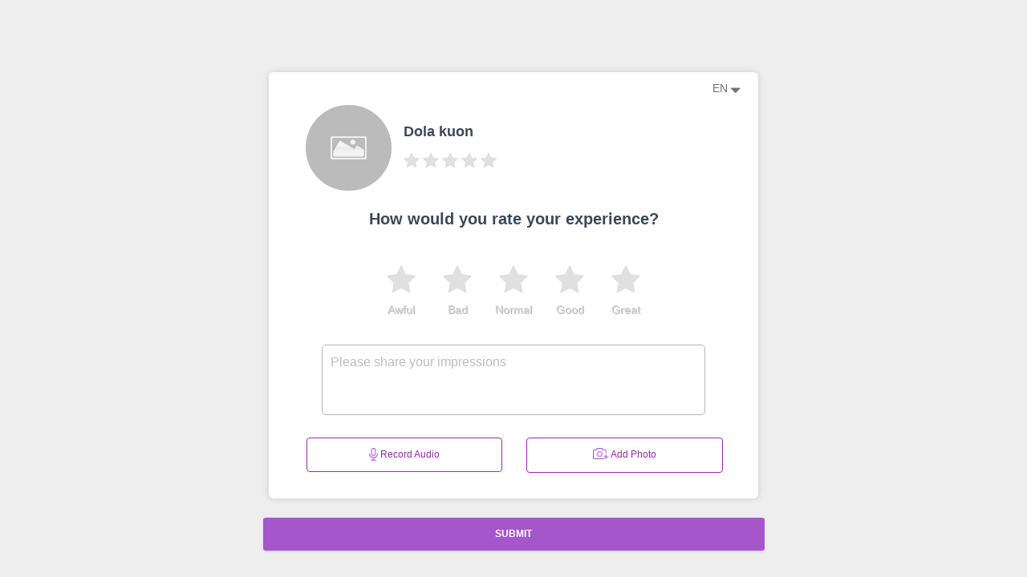

--- FILE ---
content_type: text/html; charset=UTF-8
request_url: https://me-qr-review.com/r/1497
body_size: 5201
content:
    
<!DOCTYPE html>
<html lang="en">

<head>
    <meta charset="utf-8" />
    <link rel="apple-touch-icon" sizes="76x76" href="/favicon.png">
    <link rel="icon" type="image/png" href="/favicon.png">
    <meta http-equiv="X-UA-Compatible" content="IE=edge,chrome=1" />
    <title>
        Review for Dola kuon    </title>
    <meta content='width=device-width, initial-scale=1.0, shrink-to-fit=no' name='viewport' />
    <!--     Fonts and icons     -->

            <!-- CSS Files -->
    <link rel="stylesheet" href="/assets/css/m-kit.min.css"/>
    <!-- CSS Just for demo purpose, don't include it in your project -->
        <script data-ad-client="ca-pub-5178631581096096" async src="https://pagead2.googlesyndication.com/pagead/js/adsbygoogle.js"></script>
        <script> !(function () { window.googletag = window.googletag || {}; window.vmpbjs = window.vmpbjs || {}; window.vpb = window.vpb || {}; vpb.fastLoad = true; googletag.cmd = googletag.cmd || []; vmpbjs.cmd = vmpbjs.cmd || []; var cmds = []; try{ cmds = googletag.cmd.slice(0); googletag.cmd.length = 0; }catch(e){} var ready = false; function exec(cb) { return cb.call(googletag); } var overriden = false; googletag.cmd.push(function () { overriden = true; googletag.cmd.unshift = function (cb) { if (ready) { return exec(cb); } cmds.unshift(cb); if (cb._startgpt) { ready = true; for (var k = 0; k < cmds.length; k++) { exec(cmds[k]); } } }; googletag.cmd.push = function (cb) { if (ready) { return exec(cb); } cmds.push(cb); }; }); if(!overriden){ googletag.cmd.push = function (cb) { cmds.push(cb); }; googletag.cmd.unshift = function (cb) { cmds.unshift(cb); if (cb._startgpt) { ready = true; if (googletag.apiReady) { cmds.forEach(function (cb) { googletag.cmd.push(cb); }); } else { googletag.cmd = cmds; } } }; } var dayMs = 36e5, cb = parseInt(Date.now() / dayMs), vpbSrc = '//player.adtcdn.com/prebidlink/' + cb + '/wrapper_hb_451157_12172.js', pbSrc = vpbSrc.replace('wrapper_hb', 'hb'), gptSrc = '//securepubads.g.doubleclick.net/tag/js/gpt.js', c = document.head || document.body || document.documentElement; function loadScript(src, cb) { var s = document.createElement('script'); s.src = src; s.defer=false; c.appendChild(s); s.onload = cb; s.onerror = function(){ var fn = function(){}; fn._startgpt = true; googletag.cmd.unshift(fn); }; return s; } loadScript(pbSrc); loadScript(gptSrc); loadScript(vpbSrc); })() </script>
    <script async src="https://securepubads.g.doubleclick.net/tag/js/gpt.js"></script>
    <script>
        window.googletag = window.googletag || {cmd: []};
        googletag.cmd.push(function() {
            googletag.defineSlot('/22038634481/meqrreviewmain', [[336, 280], [320, 480], [300, 100], [300, 250]], 'div-gpt-ad-1630224742562-0').addService(googletag.pubads());
            googletag.pubads().enableSingleRequest();
            googletag.enableServices();
        });
    </script>
        <link rel="stylesheet" href="/assets/css/stars-rating.css">
    <link rel="stylesheet" href="/assets/css/mini-stars-review.css">
    <style>

        .btn-facebook-plus:hover {
            color: #4267B2 !important;
        }

        .btn-instagram-plus:hover{
            color: #ee8f34 !important;
        }

        .btn-google-plus:hover {
            color: red !important;
        }

        .btn-tripadvisor:hover {
            color: black !important;
        }

        .place-title {
            font-family: Roboto, sans-serif;
            font-style: normal;
            font-weight: bold;
            font-size: 18px !important;
            line-height: 155.69%;
        }

        .rating-mini span {
            font-size: 30px !important;
        }

        .main-text {
            font-family: Roboto, sans-serif;
            font-style: normal;
            font-weight: bold;
            font-size: 20px;
            line-height: 155.69%;
            /* or 31px */

            text-align: center;
        }

        .btn-media {
            width: 100% !important;
            border: 1px solid #A556CB;
            border-radius: 4px;
            margin-bottom: 32px;
        }

        .img-preview {
            width: 60px;
            height: 60px;
        }

        .img-wrap {
            margin-bottom: 30px;
            margin-right: 8px;
        }

        .img-wrap .close, .vid-wrap .close {
            position: relative;
            top: 2px;
            right: 2px;
            z-index: 100;
            background-color: #FFF;
            padding: 5px 2px 2px;
            color: red;
            font-weight: bold;
            cursor: pointer;
            opacity: 1;
            text-align: center;
            font-size: 22px;
            line-height: 10px;
            border-radius: 50%;
        }

        .vid-preview {
            width: 60px;
            height: 60px;
        }

        .vid-wrap {
            margin-bottom: 30px;
            margin-right: 8px;
        }

        @media (max-width: 1088px) {
            .container {
                padding: 0 !important;
            }
        }

        ::placeholder {
            color: #bdbdbd;
            opacity: 1;
        }

        /*.error-block {*/
        /*    position: absolute !important;*/
        /*    bottom: 0 !important;*/
        /*    width: 100% !important;*/
        /*}*/
    </style>
</head>

<body class=" sidebar-collapse">
    <div class="" style="margin-top: 7%;">
        <div class="m-auto">
            <div class="col-sm-12  col-md-8 col-lg-6 m-auto ">
                <div class="main" style="border-radius: 6px; box-shadow: 0px 0px 8px rgba(0, 0, 0, 0.15);">
                    <div class="container-fluid p-0">
                        <div class="row m-0">
                            <div class="col-md-12 text-right">
                                <ul class="navbar-nav">
                                    <li class="nav-item dropdown">
                                        <a style="color: #727271" class="nav-link" href="http://example.com"
                                           id="navbarDropdownMenuLink" data-toggle="dropdown" aria-haspopup="true"
                                           aria-expanded="false">
                                            en <i style="font-size: 20px; " class="fa fa-sort-desc"
                                                                     aria-hidden="true"></i>
                                        </a>
                                        <div class="dropdown-menu dropdown-menu-right"
                                             aria-labelledby="navbarDropdownMenuLink">
                                            <a class="dropdown-item" hreflang="en-RU"
                                               href="/ru/r/1497"
                                            >RU</a>
                                            <a class="dropdown-item" hreflang="en-EN"
                                               href="/r/1497"
                                            >EN</a>
                                        </div>
                                    </li>
                                </ul>
                            </div>
                        </div>
                        <div class="row" style="width: 90%;">
                            <div class="col-4 offset-1 col-md-3 col-lg-3">
                                <img class="img-circle" style="border-radius: 50%; max-width: 100%"
                                     src="/assets/img/place-no-logo.jpg">
                            </div>
                            <div class="col-7 text-left">
                                <div class="row">
                                    <h1 class="place-title">Dola kuon</h1>
                                </div>
                                <div class="row">
                                    <div class="rating-mini">
                                                                                                                                    <img src="/assets/img/Star-grey.svg" width="24" height="24" style="padding-right: 4px;">
                                                                                            <img src="/assets/img/Star-grey.svg" width="24" height="24" style="padding-right: 4px;">
                                                                                            <img src="/assets/img/Star-grey.svg" width="24" height="24" style="padding-right: 4px;">
                                                                                            <img src="/assets/img/Star-grey.svg" width="24" height="24" style="padding-right: 4px;">
                                                                                            <img src="/assets/img/Star-grey.svg" width="24" height="24" style="padding-right: 4px;">
                                                                                                                        </div>
                                </div>
                            </div>
                        </div>


                        <div class="row m-0">
                            <div class="col-md-12 mb-3">
                                <h1 class="main-text">How would you rate your experience?</h1>
                            </div>
                        </div>
                        <form id="review_form" method="post" enctype="multipart/form-data">
                            <div class="row mb-3 ">
                                <div class=" col-12 col-sm-12 col-md-12 col-lg-12 ">
                                        <div class="rating-area width-main-300 m-auto pt-3" style="width: 100%; max-width: 350px;  display: flex;flex-direction: row-reverse; " id="nonclick">

    <input  type="radio" id="rating-star-5" name="rating" value="5" data-id="5" data-star="rating-stars-id-5">
    <label class="main-media-stars" id="label-star-5" for="rating-star-5" title="Отлично" style="display: inline-grid;" data-for="stars">
        <img src="/assets/img/Star-grey.svg" class="m-auto star-img hover-img-stars" id="rating-stars-id-5" data-number="5">
        <p class="m-auto">Great</p>
    </label>

    <input type="radio" id="rating-star-4" name="rating" value="4" data-star="rating-stars-id-4">
    <label class="main-media-stars" id="label-star-4" for="rating-star-4" title="Хорошо" style="display: inline-grid;" data-for="stars">
        <img src="/assets/img/Star-grey.svg" class=" m-auto star-img hover-img-stars" id="rating-stars-id-4" data-number="4">
        <p class="m-auto">Good</p>
    </label>

    <input type="radio" id="rating-star-3" name="rating" value="3" data-star="rating-stars-id-3">
    <label class="main-media-stars" id="label-star-3" for="rating-star-3" title="Нормально" style="display: inline-grid;" data-for="stars">
        <img src="/assets/img/Star-grey.svg" class="m-auto star-img hover-img-stars" id="rating-stars-id-3" data-number="3" >
        <p class="m-auto">Normal</p>
    </label>

    <input type="radio" id="rating-star-2" name="rating" value="2" data-star="rating-stars-id-2">
    <label class="main-media-stars" id="label-star-2" for="rating-star-2" title="Плохо" style="display: inline-grid;" data-for="stars">
        <img src="/assets/img/Star-grey.svg" class="m-auto star-img hover-img-stars" id="rating-stars-id-2" data-number="2">
        <p class="m-auto">Bad</p>
    </label>

    <input type="radio" id="rating-star-1" name="rating" value="1" data-star="rating-stars-id-1">
    <label class="main-media-stars" id="label-star-1" for="rating-star-1" title="Ужасно" style="display: inline-grid;" data-for="stars">
        <img src="/assets/img/Star-grey.svg" class="m-auto star-img hover-img-stars" id="rating-stars-id-1" data-number="1">
        <p class="m-auto">Awful</p>
    </label>

</div>
                                </div>
                            </div>
                                                        <div class="row m-0 mb-3 ">
                                <div class="col-10 col-md-10 col-sm-10 col-lg-10 ml-auto mr-auto">
                                    <textarea name="text_review"
                                              style="border-radius: 5px; border-color: #b6b6b6; width: 100%; padding: 10px"
                                              placeholder="Please share your impressions" rows="3"
                                              cols="40"></textarea>
                                </div>
                            </div>
                            <div class="row m-auto" style="margin-bottom: 14px; width: 90%;">
                                <div class=" col-12 col-md-6 col-sm-6 col-lg-6 "
                                     style="  font-family: Roboto, sans-serif">
                                    <a class="btn btn-primary btn-link btn-media file-type"
                                       style="padding-left: 0; padding-right: 0; margin-bottom: 0;text-transform: none;"
                                       data-toggle="modal"
                                       data-target="#recordModal">
                                        <img src="/assets/img/microphone.png" alt="" width="11"
                                             height="17"> Record Audio
                                    </a>
                                </div>
                                <div class="col-12 col-md-6 col-sm-6 col-lg-6">
                                    <a id="pv_btn" class="btn btn-primary btn-link btn-media file-type"
                                       style="text-transform: none;padding-left: 0; padding-right: 0; font-family: Roboto, sans-serif; ">
                                        <img src="/assets/img/camera.png" alt="" width="20" height="14"
                                             style="margin-bottom: 4px;"> Add Photo
                                    </a>
                                </div>
                            </div>
                            <div id="preview_img" class="d-flex justify-content-center m-auto text-center" style="width: 100%; padding-left: 15px;">
                                                                    <div class="img-wrap " style="display: none;">
                                          <span class="close"
                                                style=" text-shadow:none ;font-weight: normal; margin-left: -13px; margin-top: -12px; background-color: #A556CB; color: #FFFFFF; border: 2px solid #FFFFFF; padding: 4px 4px 4px 4px;"
                                                data-id="1">
                                              &times;
                                          </span>
                                        <img class="img-preview" id="img_preview_1">
                                    </div>
                                    <div id="vid_wrap_1" class="vid-wrap" style="display: none;">
                                          <span class="close" style="margin-left: -5px; margin-top: -10px"
                                                data-id="1">
                                              &times;
                                          </span>
                                        <video class="vid-preview" controls="controls">
                                            <source id="vid_preview_1">
                                        </video>
                                    </div>
                                                                    <div class="img-wrap " style="display: none;">
                                          <span class="close"
                                                style=" text-shadow:none ;font-weight: normal; margin-left: -13px; margin-top: -12px; background-color: #A556CB; color: #FFFFFF; border: 2px solid #FFFFFF; padding: 4px 4px 4px 4px;"
                                                data-id="2">
                                              &times;
                                          </span>
                                        <img class="img-preview" id="img_preview_2">
                                    </div>
                                    <div id="vid_wrap_2" class="vid-wrap" style="display: none;">
                                          <span class="close" style="margin-left: -5px; margin-top: -10px"
                                                data-id="2">
                                              &times;
                                          </span>
                                        <video class="vid-preview" controls="controls">
                                            <source id="vid_preview_2">
                                        </video>
                                    </div>
                                                                    <div class="img-wrap " style="display: none;">
                                          <span class="close"
                                                style=" text-shadow:none ;font-weight: normal; margin-left: -13px; margin-top: -12px; background-color: #A556CB; color: #FFFFFF; border: 2px solid #FFFFFF; padding: 4px 4px 4px 4px;"
                                                data-id="3">
                                              &times;
                                          </span>
                                        <img class="img-preview" id="img_preview_3">
                                    </div>
                                    <div id="vid_wrap_3" class="vid-wrap" style="display: none;">
                                          <span class="close" style="margin-left: -5px; margin-top: -10px"
                                                data-id="3">
                                              &times;
                                          </span>
                                        <video class="vid-preview" controls="controls">
                                            <source id="vid_preview_3">
                                        </video>
                                    </div>
                                                                    <div class="img-wrap " style="display: none;">
                                          <span class="close"
                                                style=" text-shadow:none ;font-weight: normal; margin-left: -13px; margin-top: -12px; background-color: #A556CB; color: #FFFFFF; border: 2px solid #FFFFFF; padding: 4px 4px 4px 4px;"
                                                data-id="4">
                                              &times;
                                          </span>
                                        <img class="img-preview" id="img_preview_4">
                                    </div>
                                    <div id="vid_wrap_4" class="vid-wrap" style="display: none;">
                                          <span class="close" style="margin-left: -5px; margin-top: -10px"
                                                data-id="4">
                                              &times;
                                          </span>
                                        <video class="vid-preview" controls="controls">
                                            <source id="vid_preview_4">
                                        </video>
                                    </div>
                                                                    <div class="img-wrap " style="display: none;">
                                          <span class="close"
                                                style=" text-shadow:none ;font-weight: normal; margin-left: -13px; margin-top: -12px; background-color: #A556CB; color: #FFFFFF; border: 2px solid #FFFFFF; padding: 4px 4px 4px 4px;"
                                                data-id="5">
                                              &times;
                                          </span>
                                        <img class="img-preview" id="img_preview_5">
                                    </div>
                                    <div id="vid_wrap_5" class="vid-wrap" style="display: none;">
                                          <span class="close" style="margin-left: -5px; margin-top: -10px"
                                                data-id="5">
                                              &times;
                                          </span>
                                        <video class="vid-preview" controls="controls">
                                            <source id="vid_preview_5">
                                        </video>
                                    </div>
                                                                                                                                                            </div>
                            <input type="hidden" name="audioFileName" value="">
                            <div id="pv_inputs" style="display: none;">
                                <input type="file" name="pv_main_input" accept="image/*" multiple
                                       style="display: none;">
                                                                    <input class="photo-video-input" type="file" name="photo_video[1]"
                                           data-id="1" style="display: none" accept="image/*">
                                                                    <input class="photo-video-input" type="file" name="photo_video[2]"
                                           data-id="2" style="display: none" accept="image/*">
                                                                    <input class="photo-video-input" type="file" name="photo_video[3]"
                                           data-id="3" style="display: none" accept="image/*">
                                                                    <input class="photo-video-input" type="file" name="photo_video[4]"
                                           data-id="4" style="display: none" accept="image/*">
                                                                    <input class="photo-video-input" type="file" name="photo_video[5]"
                                           data-id="5" style="display: none" accept="image/*">
                                                            </div>
                            <input type="file" name="audio" style="display: none;" accept="audio/*">
                        </form>
                    </div>


                </div>
            </div>
        </div>
    </div>


    <div class="m-auto">
        <div class="">
            <div class="col-md-6 m-auto">
                <div class="">
                    <div class="">
                        <div class="col-md-12 text-center">
                                                                                                                                        </div>
                    </div>
                </div>
            </div>
        </div>
                <div id="rating_required_error" class="alert alert-danger text-center error-block" style="display: none;">
            Rating is required
        </div>
        <div id="5-files-error" class="alert alert-danger text-center error-block"
             style="display: none;">Up to 5 files can be uploaded</div>
        <div id="type-error" class="alert alert-danger text-center error-block"
             style="display: none;">Invalid file type! Please upload only image or video</div>
        <object style="display: none" id="place-id" data-place="1497"></object>
        <div class="">
            <div class="m-auto text-center col-12" style="">
                <a id="review_submit_btn" class="btn  col-12 col-sm-12 col-md-8 col-lg-6"
                   style="color: white; font-family: Roboto, sans-serif; background-color: #A556CB;">
                   <b> SUBMIT </b>
                </a>
            </div>
        </div>
        <div id="ads"></div>
    </div>
    
    <div class="modal" tabindex="-1" role="dialog" id="recordModal">
    <div class="modal-dialog" role="document">
        <div class="modal-content">
            <div class="modal-header">
                <h5 class="modal-title">Modal title</h5>
                <button type="button" class="close" data-dismiss="modal" aria-label="Close">
                    <span aria-hidden="true">&times;</span>
                </button>
            </div>
            <div class="modal-body">
                <div id="avRecorder" class=""></div>
            </div>
            <div class="modal-footer">
                <button type="button" class="btn btn-primary" data-dismiss="modal">OK</button>
            </div>
        </div>
    </div>
</div>
    <a class="d-none" id="ads-href"
       href="https://www.effectivecpmgate.com/aybnr8ug?key=571fd3096fedc8268c83408c76fc95e4"></a>
<!--   Core JS Files   -->
<script defer src="/assets/material-kit/js/core/jquery.min.js" type="text/javascript"></script>
<script defer src="/assets/material-kit/js/core/popper.min.js" type="text/javascript"></script>
<script defer src="/assets/material-kit/js/core/bootstrap-material-design.min.js" type="text/javascript"></script>
<script src="https://ajax.googleapis.com/ajax/libs/jquery/1.6.1/jquery.min.js"></script>
<!--	Plugin for the Datepicker, full documentation here: https://github.com/Eonasdan/bootstrap-datetimepicker -->
<!--  Plugin for the Sliders, full documentation here: http://refreshless.com/nouislider/ -->
<!--  Google Maps Plugin    -->
<!-- Control Center for Material Kit: parallax effects, scripts for the example pages etc -->
<script defer src="/assets/material-kit/js/material-kit.js?v=2.0.7" type="text/javascript"></script>
<script type="text/javascript" defer>
    var _protocol = (("https:" == document.location.protocol) ? "https://" : "http://");
    var _site_hash_code = "fde25b7b46ad02ba91f85164696ab3e5";
    var _suid = 17391;
</script>
<script type="text/javascript" defer src="https://a.plerdy.com/public/js/click/main.js"></script><script async src="https://www.googletagmanager.com/gtag/js?id=G-X11NW6YS31"></script>
<script>
    window.dataLayer = window.dataLayer || [];
    function gtag() {dataLayer.push(arguments);}
    gtag('js', new Date());

    gtag('config', 'G-X11NW6YS31');
</script><script defer src="/assets/js/lazy.js" type="text/javascript"></script>
    <script type="text/javascript">window.placeId = 1497</script>
    <script defer type="text/javascript" src="/assets/js/ajax-collect-data.js"></script>
    <script defer type="text/javascript" src="/assets/js/FileListItemBuilder.js"></script>
    <script defer type="text/javascript" src="/assets/js/review-2-page/review-2-page.js?v=220920211044"
            data-name="review-2-page" data-ads="0"
    ></script>
    <script defer type="text/javascript" src="/assets/js/review-2-page/review-2-page-preview.js?v=1.1"></script>
    <script defer type="text/javascript" src="/assets/AVRecorder/recorderJs/recorder.js"></script>
    <script defer type="text/javascript" src="/assets/AVRecorder/av-recorder-api.js"></script>
    <script defer type="text/javascript" src="/assets/AVRecorder/av-recorder-html5.js"></script>
    <script defer type="text/javascript" src="/assets/AVRecorder/av-recorder.js"></script>
    <script defer type="text/javascript" src="/assets/js/Uuid.js"></script>
    <script defer type="text/javascript" src="/assets/js/audioRecorder.js"></script>
    <link rel="stylesheet" href="https://maxcdn.bootstrapcdn.com/font-awesome/latest/css/font-awesome.min.css">
    <link rel="stylesheet" href="/assets/AVRecorder/av-recorder.css">
    <link rel="stylesheet" href="/assets/AVRecorder/loader.css">
<script defer src="https://static.cloudflareinsights.com/beacon.min.js/vcd15cbe7772f49c399c6a5babf22c1241717689176015" integrity="sha512-ZpsOmlRQV6y907TI0dKBHq9Md29nnaEIPlkf84rnaERnq6zvWvPUqr2ft8M1aS28oN72PdrCzSjY4U6VaAw1EQ==" data-cf-beacon='{"version":"2024.11.0","token":"a1017c648d8840aab9e04e13b362cbad","r":1,"server_timing":{"name":{"cfCacheStatus":true,"cfEdge":true,"cfExtPri":true,"cfL4":true,"cfOrigin":true,"cfSpeedBrain":true},"location_startswith":null}}' crossorigin="anonymous"></script>
</body>
</html>


--- FILE ---
content_type: text/html; charset=utf-8
request_url: https://www.google.com/recaptcha/api2/aframe
body_size: 183
content:
<!DOCTYPE HTML><html><head><meta http-equiv="content-type" content="text/html; charset=UTF-8"></head><body><script nonce="47JJtqcMNscvj4hT43pDRg">/** Anti-fraud and anti-abuse applications only. See google.com/recaptcha */ try{var clients={'sodar':'https://pagead2.googlesyndication.com/pagead/sodar?'};window.addEventListener("message",function(a){try{if(a.source===window.parent){var b=JSON.parse(a.data);var c=clients[b['id']];if(c){var d=document.createElement('img');d.src=c+b['params']+'&rc='+(localStorage.getItem("rc::a")?sessionStorage.getItem("rc::b"):"");window.document.body.appendChild(d);sessionStorage.setItem("rc::e",parseInt(sessionStorage.getItem("rc::e")||0)+1);localStorage.setItem("rc::h",'1769145533951');}}}catch(b){}});window.parent.postMessage("_grecaptcha_ready", "*");}catch(b){}</script></body></html>

--- FILE ---
content_type: application/javascript
request_url: https://me-qr-review.com/assets/AVRecorder/av-recorder-api.js
body_size: 3769
content:
/**
 * @file
 * Provides an interface for the MediaRecorder API.
 */

(function ($) {
  'use strict';

  $.fn.AvRecorderMoz = function (id, conf) {
    var settings = conf;
    var origin = window.location.origin || window.location.protocol + "//" + window.location.hostname + (window.location.port ? ':' + window.location.port : '');

    var $element = $(this);// $('#' + id);
    var $inputFid = $('#' + $(this).attr('id') + '-fid');//$('#' + id + '-fid');
    var $statusWrapper = $element.find('.av-recorder-status');
    var $previewWrapper = $element.find('.av-recorder-preview');
    var $progressWrapper = $element.find('.av-recorder-progress');
    var $video = $element.find('.av-recorder-video');
    var $audio = $element.find('.av-recorder-audio');
    var $meter = $element.find('.av-recorder-meter');
    var $startButton = $element.find('.av-recorder-enable');
    var $recordButton = $element.find('.av-recorder-record');
    var $stopButton = $element.find('.av-recorder-stop');
    var $playButton = $element.find('.av-recorder-play');
    var $settingsButton = $element.find('.av-recorder-settings');
    var $videoButton = $element.find('.av-recorder-enable-video');
    var $audioButton = $element.find('.av-recorder-enable-audio');

    var recording = false;
    var audioContext = null;
    var canvasContext = null;
    var visualizerProcessor = null;
    var freqData = null;
    var volume = 0;
    var barWidth = 0;
    var level = 0;
    var meterProcessor = null;
    var localStream = null;
    var recorder = null;
    var recordURL = null;
    var playbackURL = null;
    var format = null;
    var mimetype = null;
    var analyser = null;
    var microphone = null;
    var blobs = [];
    var blobCount = 0;
    var statusInterval = null;
    var constraints = {};

    // Initial state.
    $recordButton[0].disabled = false;
    $recordButton.hide();
    $stopButton.hide();
    $playButton.hide();
    $settingsButton.hide();
    $video.hide();
    $audio.hide();
    $meter.hide();
    $videoButton.hide();
    $audioButton.hide();
    $previewWrapper.hide();
    $progressWrapper.hide();

    // Set constraints.
    constraints.audio = true;
    constraints.video = {};
    if (settings.constraints.video) {
      switch (settings.constraints.video_resolution) {
        case '640':
          constraints.video = {
            width: 640,
            height: 480
          };
          break;
        case '480':
          constraints.video = {
            width: 480,
            height: 360
          };
          break;
        case '320':
          constraints.video = {
            width: 320,
            height: 240
          };
          break;
        case '240':
          constraints.video = {
            width: 240,
            height: 180
          };
          break;
        case '180':
          constraints.video = {
            width: 180,
            height: 135
          };
          break;
      }
      constraints.video.frameRate = {
        min: 30,
        ideal: 30,
        max: 30
      };
    }

    // Show file preview if file exists.
    if (conf.file) {
      var file = conf.file;
      switch (file.type) {
        case 'video':
          $previewWrapper.show();
          $video.show();
          $audio.hide();
          $video[0].src = file.url;
          $video[0].muted = '';
          $video[0].controls = 'controls';
          $video[0].load();
          break;
        case 'audio':
          $previewWrapper.show();
          $audio.show();
          $video.hide();
          $audio[0].src = file.url;
          $audio[0].muted = '';
          $audio[0].controls = 'controls';
          $audio[0].load();
          break;
      }
    }

    initializeButtons();
    initializeEvents();
    if(settings.constraints.video == true){
    	setStatus('Click \'Start\' to enable your mic and camera.');
    }else{
    	setStatus('Click \'Start\' to enable your mic.');
    }

    /**
     * Set status message.
     */
    function setStatus(message) {
      $element.trigger('status', message);
    }

    /**
     * Create volume meter canvas element that uses getUserMedia stream.
     */
    function createVolumeMeter() {

      // Private function for determining current volume.
      function getVolume() {
        var values = 0;
        var length = freqData.length;

        for (var i = 0; i < length; i++) {
          values += freqData[i];
        }

        return values / length;
      }

      canvasContext = $meter[0].getContext("2d");
      meterProcessor = audioContext.createScriptProcessor(1024, 1, 1);
      microphone.connect(analyser);
      analyser.connect(meterProcessor);
      meterProcessor.connect(audioContext.destination);
      meterProcessor.onaudioprocess = function () {
        freqData = new Uint8Array(analyser.frequencyBinCount);
        analyser.getByteFrequencyData(freqData);
        volume = getVolume();
        level = Math.max.apply(Math, freqData);

        if (volume === 0) {
          $meter.addClass('muted');
        }
        else {
          $meter.removeClass('muted');
        }
        
        if(canvasContext != null){
        	canvasContext.clearRect(0, 0, $meter[0].width, $meter[0].height);
            canvasContext.fillStyle = '#00ff00';
            canvasContext.fillRect(0, 0, $meter[0].width * (level / 255), $meter[0].height);
        }
      };
    }

    /**
     * Create audio visualizer canvas element that uses getUserMedia stream.
     */
    function createAudioVisualizer() {

      // Private function for determining current volume.
      function getVolume() {
        var values = 0;
        var length = freqData.length;

        for (var i = 0; i < length; i++) {
          values += freqData[i];
        }

        return values / length;
      }

      canvasContext = $meter[0].getContext("2d");

      visualizerProcessor = audioContext.createScriptProcessor(1024, 1, 1);
      microphone.connect(analyser);
      analyser.connect(visualizerProcessor);
      visualizerProcessor.connect(audioContext.destination);

      visualizerProcessor.onaudioprocess = function () {
        freqData = new Uint8Array(analyser.frequencyBinCount);
        analyser.getByteFrequencyData(freqData);
        volume = getVolume();
        barWidth = Math.ceil($meter[0].width / (analyser.frequencyBinCount * 0.5));

        if (volume === 0) {
          $meter.addClass('muted');
        }
        else {
          $meter.removeClass('muted');
        }

        if(canvasContext != null){
        	canvasContext.clearRect(0, 0, $meter[0].width, $meter[0].height);
	    	for (var i = 0; i < analyser.frequencyBinCount; i++) {
	    		canvasContext.fillStyle = 'hsl(' + i / analyser.frequencyBinCount * 360 + ', 100%, 50%)';
				if ((barWidth * i) + barWidth < $meter[0].width) {
					canvasContext.fillRect(barWidth * i, $meter[0].height, barWidth - 1, -(Math.floor((freqData[i] / 255) * $meter[0].height)));
				}
	        }
        }
      };
    }

    /**
     * Toggle to recording preview.
     */
    function recordingPreview() {
      if (constraints.video) {
        $video.show();
        $audio.hide();
//        $video[0].src = recordURL;
        $video[0].srcObject = localStream;
        $video[0].muted = 'muted';
        $video[0].controls = '';
        $video[0].load();
        $video[0].play();
        $meter.height(20);
      }
      else {
        $video.hide();
        $audio.hide();
        $meter.height($meter.width() / 2);
      }
    }

    /**
     * Toggle to recording preview.
     */
    function playbackPreview() {
      if (blobs.length === 0) {
        return;
      }
      if (constraints.video) {
        playbackURL = URL.createObjectURL(new Blob(blobs, {type: mimetype}));
        $video.show();
        $audio.hide();
        $video[0].srcObject = null;
        $video[0].src = playbackURL;
        $video[0].muted = '';
        $video[0].controls = 'controls';
        $video[0].load();
      }
      else {
        playbackURL = URL.createObjectURL(new Blob(blobs, {type: mimetype}));
        $audio.show();
        $audio[0].src = playbackURL;
        $audio[0].load();
      }
    }

    /**
     * Stop user media stream.
     */
    function stopStream() {
      analyser.disconnect();
      microphone.disconnect();
      if(visualizerProcessor != null){
    	  visualizerProcessor.disconnect();
      }
      if(meterProcessor != null){
    	  meterProcessor.disconnect();
      }
      localStream.getTracks().forEach(track => track.stop());
//      localStream.stop();
//      $previewWrapper.hide();
//      $startButton.show();
//      $recordButton.hide();
//      $stopButton.hide();
//      $videoButton.hide();
//      $audioButton.hide();
//      setStatus('Click \'Start\' to enable your mic & camera.');
    }

    /**
     * Start user media stream.
     */
    function startStream(callback = null) {
      if (localStream) {
        stopStream();
      }
      navigator.mediaDevices.getUserMedia(constraints)
      .then(function(stream) {
    	  localStream = stream;
//          recordURL = URL.createObjectURL(localStream);
          format = constraints.video ? 'webm' : 'ogg';
          mimetype = constraints.video ? 'video/webm' : 'audio/ogg';
//          var options = {mimeType: mimetype};
//          recorder = new MediaRecorder(localStream, options);
          recorder = new MediaRecorder(localStream);
          recorder.onerror = function(event) {
        	    let error = event.error;
        	    console.log(error);
          };
          // Send blob chunk to server when ondataavailable is triggered.
          recorder.ondataavailable = function (e) {
	  			//Save audio blob to the blobs queue
	  			blobs = [];
	  			var blob = new Blob([e.data], {type: mimetype});
	  			blobs.push(blob);
	  			
	  			sendBlob(blob);
          };
          
          audioContext = new AudioContext();
          analyser = audioContext.createAnalyser();
          analyser.smoothingTimeConstant = 0.75;
          analyser.fftSize = 512;
          microphone = audioContext.createMediaStreamSource(stream);

          $previewWrapper.show();
          $meter.show();
          $startButton.hide();
          $videoButton.hide();
          $audioButton.hide();
          $recordButton.show();
          $stopButton.hide();
          recordingPreview();

          setStatus('Press record to start recording.');
          if(callback != null){
        	  callback();
          }
      })
      .catch(function(err) {
//    	  	stopStream();
//        alert("There was a problem accessing your camera or mic. Please click 'Allow' at the top of the page.");
    	  console.log(err);
    	  setStatus(err.message);
      });
    }

    /**
     * Enable mic or camera.
     */
    function start() {
      if (settings.constraints.audio && !settings.constraints.video) {
        constraints = {
          audio: true,
          video: false
        };
        startStream();
      }
      else if (!settings.constraints.audio && settings.constraints.video) {
        startStream();
      }
      else {
        $startButton.hide();
//        $videoButton.show();
//        $audioButton.show();
        constraints = {
            audio: true,
            video: true
          };
        startStream();
//        setStatus('Record with audio or video?');
      }
    }

    /**
     * Stop recording and trigger stopped event.
     */
    function stop() {
      recorder.stop();
      $element.trigger('recordStop');
      if(visualizerProcessor != null){
    	  visualizerProcessor.disconnect(audioContext.destination);
      }
      if(meterProcessor != null){
    	  meterProcessor.disconnect(audioContext.destination);
      }
      if(canvasContext != null){
    	  canvasContext.clearRect(0, 0, $meter[0].width, $meter[0].height);
    	  canvasContext.fillStyle = "#000";
    	  canvasContext.fillRect(0, 0, $meter[0].width, $meter[0].height);
    	  canvasContext = null;
      }
      
      stopStream();
    }
    
    function sendBlob(blob){
    	//send audioBlob to server
        var formData = new FormData();
        formData.append("mediaBlob", blob, "blob");
      	formData.append("fileName",'mediaBlob.webm');
        formData.append("mimeType",mimetype);
        if (navigator.userAgent.indexOf("Firefox")  > -1){
        	formData.append("isFirefox",true);
        }else{
        	formData.append("isFirefox",false);
        }
        
        
        var request = new XMLHttpRequest();
        request.open('POST', settings.server_upload_endpoint, true);
        $(".loader").show();
        var height = $(".av-recorder-preview").css("height");
        $video.hide();
        $(".av-recorder-preview").css("height",height);
        request.onload = function (evt) {
            var jsonObj = JSON.parse(request.response);
            $element.trigger('refreshData', jsonObj.data.mediaBlob);
            $element.trigger('uploadFinished', jsonObj.data);
            $(".loader").hide();
            $(".av-recorder-preview").css("height", "auto");
//            $video.show();
            
        };
        request.onerror = function (evt) {
        	console.log(Error("Error fetching data."));
        };
        request.send(formData);
    }

    /**
     * Start recording and trigger recording event.
     */
    function record() {
		if (constraints.video) {
			createVolumeMeter();
	    }
	    else {
	    	createAudioVisualizer();
	    }
		if(localStream.active == false){
			startStream(function(){
				$recordButton.hide();
		        $stopButton.show();
				record();
			});
		}else{
			recorder.start();
			$element.trigger('recordStart');
		}
    }

    /**
     * Initialize all control buttons.
     */
    function initializeButtons() {

      // Click handler for enable audio button.
      $startButton.bind('click', function (event) {
        event.preventDefault();
        start();
      });

      // Click handler for record button.
      $recordButton.bind('click', function (event) {
        event.preventDefault();
        $recordButton[0].disabled = true;
        $recordButton.hide();
        $stopButton.show();
        record();
      });

      // Click handler for stop button.
      $stopButton.bind('click', function (event) {
        event.preventDefault();
        $stopButton.hide();
        $recordButton.show();
        stop();
      });

      // Click handler for to change to video.
      $videoButton.bind('click', function (event) {
        event.preventDefault();
        setStatus('Allow access at top of page.');
        startStream();
      });

      // Click handler for to change to audio.
      $audioButton.bind('click', function (event) {
        event.preventDefault();
        constraints = {
          audio: true,
          video: false
        };
        setStatus('Allow access at top of page.');
        startStream();
      });

    }

    /**
     * Initialize recorder.
     */
    function initializeEvents() {

      // Stop page unload if there is a recording in process.
      window.onbeforeunload = function () {
        if (recording) {
          return 'You are still in the process of recording, are you sure you want to leave this page?';
        }
        else {
          return null;
        }
      };

      // Listen for the record event.
      $element.bind('recordStart', function (event, data) {  
    	if (constraints.video) {
      		if($video[0].src != ""){
      			$video[0].pause();
      		}
      	}else{
      		if($audio[0].src != ""){
      			$audio[0].pause();
      		}
      	}
        var currentSeconds = 0;
        var timeLimitFormatted = millisecondsToTime(new Date(parseInt(settings.time_limit, 10) * 1000));

        recording = true;
        recordingPreview();
        setStatus('Recording 00:00 (Time Limit: ' + timeLimitFormatted + ')');

        $progressWrapper.show();
        var $progress = $progressWrapper.children('.progress-bar');
        $progress.css({
          width: '0%'
        });

        currentSeconds = 0;
        statusInterval = setInterval(function () {
          currentSeconds = currentSeconds + 1;
          var currentMilliSeconds = new Date(currentSeconds * 1000);
          var time = millisecondsToTime(currentMilliSeconds);
          var timePercentage = currentSeconds / settings.time_limit * 100;

          $progress.css({
            width: timePercentage + '%'
          });

          setStatus('Recording ' + time + ' (Time Limit: ' + timeLimitFormatted + ')');

          if (currentSeconds >= settings.time_limit) {
            stop();
          }
        }, 1000);
      });

      // Listen for the stop event.
      $element.bind('recordStop', function (event) {
        clearInterval(statusInterval);
        $progressWrapper.hide();
        setStatus('Please wait while the recording finishes uploading...');
      });

      // Append file object data.
      $element.bind('refreshData', function (event, data) {
        recording = false;
        $inputFid.val(data.fid);
        $recordButton[0].disabled = false;
//        playbackPreview();
        setStatus('Press record to start recording.');
      });
      $element.bind('uploadFinished', function (event, data) {
//          $inputFid.val(data.fid);
          $recordButton[0].disabled = false;
          playbackPreview();
          setStatus('Press record again to start over with your recording.');
        });

      $element.bind('status', function (event, msg) {
        $statusWrapper.text(msg);
      });
    }

    /**
     * Convert milliseconds to time format.
     */
    function millisecondsToTime(milliSeconds) {
      var milliSecondsDate = new Date(milliSeconds);
      var mm = milliSecondsDate.getMinutes();
      var ss = milliSecondsDate.getSeconds();
      if (mm < 10) {
        mm = "0" + mm;
      }
      if (ss < 10) {
        ss = "0" + ss;
      }
      return mm + ':' + ss;
    }
  };
})(jQuery);


--- FILE ---
content_type: image/svg+xml
request_url: https://me-qr-review.com/assets/img/Star-grey.svg
body_size: 40
content:
<svg width="36" height="35" viewBox="0 0 36 35" fill="none" xmlns="http://www.w3.org/2000/svg">
<path d="M17.0975 0.891366C17.4597 0.132244 18.5403 0.132245 18.9025 0.891366L23.5266 10.5818C23.6723 10.8873 23.9628 11.0983 24.2984 11.1426L34.9434 12.5458C35.7773 12.6557 36.1113 13.6834 35.5012 14.2625L27.714 21.6547C27.4685 21.8878 27.3575 22.2292 27.4192 22.562L29.3741 33.1197C29.5273 33.9468 28.6531 34.5819 27.9138 34.1807L18.477 29.0589C18.1795 28.8974 17.8205 28.8974 17.523 29.0589L8.08616 34.1807C7.34691 34.5819 6.47272 33.9468 6.62586 33.1197L8.58083 22.562C8.64246 22.2292 8.53152 21.8878 8.28601 21.6547L0.498774 14.2625C-0.111257 13.6834 0.222655 12.6557 1.05656 12.5458L11.7016 11.1426C12.0372 11.0983 12.3277 10.8873 12.4734 10.5818L17.0975 0.891366Z" fill="#E0E0E0"/>
</svg>
